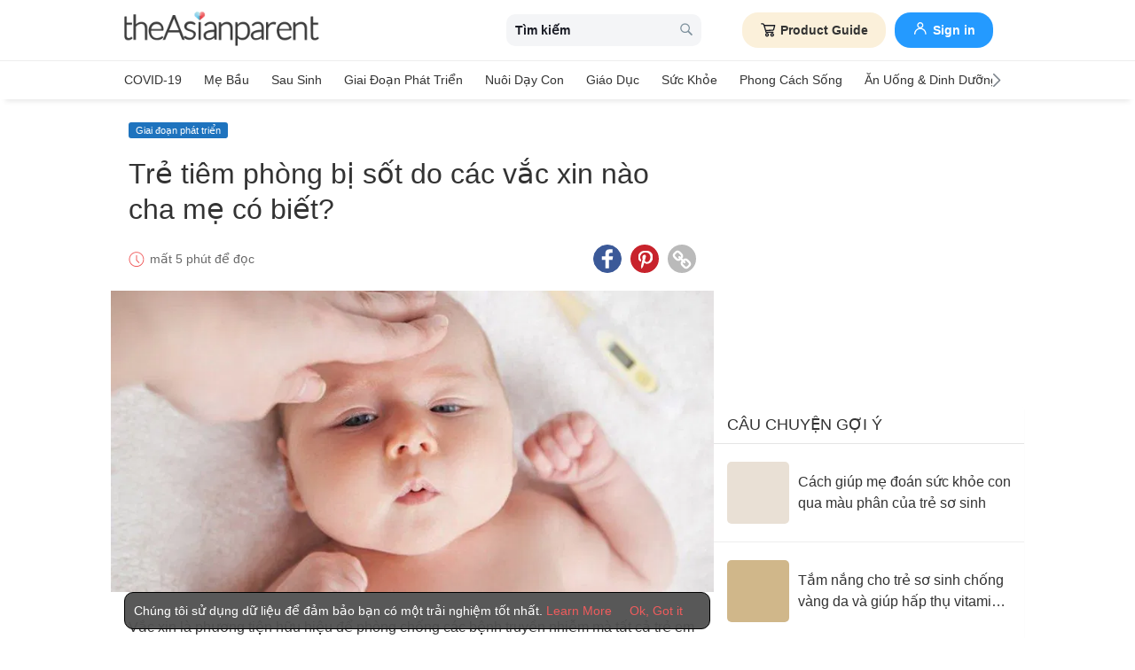

--- FILE ---
content_type: image/svg+xml
request_url: https://static.cdntap.com/tap-assets/tap-sprites/sprite-viewport-a650e849.svg
body_size: 13435
content:
<?xml version="1.0" encoding="UTF-8"?><svg width="184" height="163" viewBox="0 0 184 163" xmlns="http://www.w3.org/2000/svg" xmlns:xlink="http://www.w3.org/1999/xlink"><svg width="32" height="32" viewBox="-1 -1 29 34" id="article-nav-icon" x="32" y="52" xmlns="http://www.w3.org/2000/svg"><defs><filter color-interpolation-filters="auto" id="aaa"><feColorMatrix in="SourceGraphic" values="0 0 0 0 0.533333 0 0 0 0 0.533333 0 0 0 0 0.533333 0 0 0 1.000000 0"/></filter></defs><g transform="translate(-441 -60)" filter="url(#aaa)" fill="none" fill-rule="evenodd" stroke-linecap="round" stroke-linejoin="round"><g stroke="#494E5F" stroke-width="2"><path d="M448.108 64.29H442v26.325h24.68V64.291h-6.191M448.581 74.985h11.517M448.581 81.566h11.517"/><path d="M448.581 61v6.581h11.517V61z"/></g></g></svg><svg width="32" height="32" viewBox="-1 -1 29 34" id="article-nav-icon-color" x="64" y="52" xmlns="http://www.w3.org/2000/svg"><defs><filter color-interpolation-filters="auto" id="aba"><feColorMatrix in="SourceGraphic" values="0 0 0 0 0.941176 0 0 0 0 0.360784 0 0 0 0 0.364706 0 0 0 1.000000 0"/></filter></defs><g transform="translate(-610 -60)" filter="url(#aba)" fill="none" fill-rule="evenodd" stroke-linecap="round" stroke-linejoin="round"><g stroke="#494E5F" stroke-width="2"><path d="M617.108 64.29H611v26.325h24.68V64.291h-6.191M617.581 74.985h11.517M617.581 81.566h11.517"/><path d="M617.581 61v6.581h11.517V61z"/></g></g></svg><svg width="52" height="52" viewBox="-1 -1 52 52" id="baby-nav-icon" xmlns="http://www.w3.org/2000/svg"><g fill-rule="nonzero" fill="none"><path d="M25 0c13.807 0 25 11.193 25 25S38.807 50 25 50 0 38.807 0 25 11.193 0 25 0" fill="#EF5374"/><path d="M7.843 22.853c-.337.043-.63-.378-.63-.883-.042-.505.209-.967.504-.967.336-.041.631.379.673.884 0 .504-.211.966-.547.966" fill="#FDD297"/><path d="M7.763 21.21c-.007 0-.013 0-.02.002-.058.001-.1.026-.14.07-.109.118-.207.37-.182.671.002.267.09.506.227.627.057.05.114.071.169.065l.026-.001c.18 0 .337-.355.337-.758-.022-.25-.13-.5-.274-.616a.231.231 0 00-.143-.06m.035 1.857a.65.65 0 01-.429-.172c-.226-.2-.367-.555-.367-.925-.032-.364.08-.743.29-.973a.573.573 0 01.425-.204.602.602 0 01.453.15c.237.193.397.538.429.926.001.693-.31 1.184-.743 1.195a.955.955 0 01-.058.003" fill="#333"/><path d="M9.946 21.213c-.422.042-.757-.463-.799-1.135-.043-.63.252-1.178.63-1.22.421-.042.757.464.8 1.136.083.673-.21 1.22-.631 1.22" fill="#FDD297"/><path d="M9.825 19.066a.21.21 0 00-.027.001c-.237.027-.477.459-.442.997.023.374.15.702.333.856a.306.306 0 00.235.084h.022c.084 0 .163-.041.233-.121.16-.18.232-.512.19-.863-.026-.386-.153-.713-.334-.868a.324.324 0 00-.21-.086m.072 2.36a.736.736 0 01-.481-.186c-.274-.232-.448-.651-.48-1.149-.049-.74.318-1.386.818-1.441.2-.02.39.044.552.182.274.232.45.65.48 1.15.059.46-.05.907-.291 1.18a.727.727 0 01-.539.261l-.06.003" fill="#333"/><path d="M12.637 19.237c-.547-.042-.967-.757-.884-1.64.043-.884.548-1.556 1.094-1.556.547.043.967.757.882 1.64-.041.884-.546 1.556-1.092 1.556" fill="#FDD297"/><path d="M12.831 16.251c-.38 0-.828.545-.868 1.356-.045.479.066.92.295 1.192.08.095.211.21.386.228.394-.008.837-.55.877-1.356.045-.477-.066-.92-.294-1.191-.081-.098-.217-.216-.396-.229m-.194 3.197l-.016-.002c-.258-.02-.494-.15-.685-.376-.3-.357-.446-.914-.392-1.493.047-.975.62-1.746 1.303-1.746.274.02.51.151.702.377.299.357.445.915.39 1.493-.046.975-.618 1.747-1.302 1.747" fill="#333"/><path d="M16.464 18.018c-.673-.042-1.178-.925-1.093-2.018.042-1.094.671-1.935 1.345-1.893.673.042 1.178.925 1.093 2.019-.083 1.05-.673 1.892-1.345 1.892" fill="#FDD297"/><path d="M16.667 14.316c-.21 0-.387.118-.5.219-.339.306-.564.871-.587 1.471-.047.62.1 1.186.396 1.525.102.117.27.26.494.277.55-.006 1.056-.766 1.13-1.7.047-.609-.102-1.175-.397-1.515-.102-.119-.273-.262-.5-.277h-.036m-.203 3.912h-.013c-.296-.02-.57-.164-.792-.42-.368-.423-.554-1.105-.499-1.825.027-.713.299-1.374.725-1.76.257-.23.553-.343.844-.326.295.019.57.164.792.42.366.423.553 1.105.497 1.824-.092 1.171-.776 2.087-1.554 2.087" fill="#333"/><path d="M22.94 16.588c-.253 1.556-1.22 2.691-2.188 2.523-.966-.169-1.556-1.514-1.303-3.07.252-1.556 1.22-2.691 2.187-2.524.966.17 1.556 1.558 1.303 3.07" fill="#FDD297"/><path d="M21.447 13.712c-.22 0-.447.08-.664.235-.545.388-.976 1.203-1.126 2.128-.23 1.41.279 2.68 1.131 2.829.267.046.549-.03.817-.222.545-.388.977-1.203 1.127-2.128.231-1.387-.288-2.681-1.132-2.829a.955.955 0 00-.153-.013m-.503 5.626c-.076 0-.152-.007-.227-.02-1.098-.19-1.745-1.644-1.475-3.31.17-1.048.655-1.946 1.297-2.404.362-.257.753-.359 1.133-.293 1.086.19 1.747 1.675 1.475 3.312-.17 1.046-.655 1.945-1.298 2.402-.29.207-.599.313-.905.313" fill="#333"/><path d="M42.157 17.387c.336.042.63-.379.63-.883.042-.505-.21-.967-.505-.967-.335-.043-.63.378-.672.883 0 .504.21.967.547.967" fill="#FDD297"/><path d="M42.25 15.745a.23.23 0 00-.156.058c-.145.117-.252.366-.273.635 0 .385.157.739.337.739l.024.001c.055.006.114-.015.17-.065.136-.12.225-.36.225-.609.027-.318-.07-.571-.179-.688-.04-.044-.082-.069-.116-.069-.01-.002-.02-.002-.033-.002m-.046 1.855c-.02 0-.04 0-.06-.003-.43-.01-.743-.502-.743-1.177.032-.405.193-.751.428-.943a.628.628 0 01.482-.149c.12.001.274.07.398.202.21.23.32.61.289.991.001.352-.14.707-.367.907a.645.645 0 01-.427.172" fill="#333"/><path d="M40.054 15.747c.422.042.757-.463.799-1.136.043-.63-.252-1.177-.63-1.22-.421-.042-.757.463-.799 1.137-.085.63.209 1.176.63 1.219" fill="#FDD297"/><path d="M40.174 13.6a.321.321 0 00-.208.085c-.181.155-.31.482-.333.856-.044.333.022.64.175.832a.401.401 0 00.267.164c.08.011.16-.02.236-.084.182-.154.31-.481.333-.855.036-.538-.205-.971-.445-.998h-.025m-.072 2.359a.803.803 0 01-.624-.325c-.222-.281-.32-.705-.264-1.135.031-.483.205-.901.48-1.134a.732.732 0 01.55-.183c.501.056.868.703.82 1.443-.032.498-.207.916-.48 1.15a.738.738 0 01-.482.184" fill="#333"/><path d="M37.363 13.728c.546-.041.967-.757.883-1.64-.041-.882-.546-1.556-1.094-1.556-.546.043-.967.757-.882 1.64.042.925.546 1.598 1.093 1.556" fill="#FDD297"/><path d="M37.154 10.743c-.165.013-.3.13-.38.228-.23.272-.34.713-.294 1.181.022.522.2.97.471 1.211a.56.56 0 00.397.156c.178-.014.314-.132.395-.229.228-.272.338-.714.294-1.182-.04-.82-.488-1.365-.883-1.365m.16 3.197a.965.965 0 01-.64-.262c-.356-.314-.586-.875-.614-1.496-.055-.568.091-1.125.391-1.482.19-.227.429-.357.686-.377.7 0 1.273.77 1.319 1.755.055.568-.09 1.127-.39 1.483-.193.227-.43.357-.687.377a.58.58 0 01-.065.002" fill="#333"/><path d="M33.537 12.509c.671-.042 1.176-.925 1.093-2.018-.042-1.094-.673-1.935-1.346-1.893-.672.042-1.177.925-1.094 2.019.085 1.093.674 1.935 1.347 1.892" fill="#FDD297"/><path d="M33.332 8.807h-.034c-.229.015-.398.158-.502.277-.294.34-.442.906-.395 1.516.074.971.574 1.73 1.122 1.699.228-.015.398-.159.5-.276.296-.339.444-.906.397-1.517-.022-.608-.249-1.173-.588-1.479-.113-.102-.288-.22-.5-.22m.157 3.913c-.76 0-1.418-.9-1.508-2.087-.056-.721.132-1.403.498-1.825.223-.256.497-.401.791-.42.295-.02.586.094.844.326.428.386.698 1.047.726 1.768.054.712-.132 1.395-.498 1.817-.224.256-.497.402-.792.42l-.06.001" fill="#333"/><path d="M27.06 11.121c.253 1.556 1.22 2.692 2.187 2.523.967-.168 1.557-1.513 1.305-3.07-.253-1.555-1.22-2.69-2.187-2.523-.968.168-1.557 1.557-1.305 3.07" fill="#FDD297"/><path d="M28.553 8.246a.815.815 0 00-.153.013c-.845.146-1.363 1.441-1.132 2.828.15.925.581 1.74 1.127 2.129.269.19.548.268.816.221.854-.149 1.36-1.418 1.132-2.828-.15-.925-.582-1.742-1.127-2.13a1.144 1.144 0 00-.663-.233m.503 5.625c-.307 0-.616-.106-.906-.312-.642-.459-1.127-1.357-1.297-2.404-.273-1.637.388-3.121 1.476-3.31.379-.067.77.034 1.131.292.643.457 1.129 1.356 1.299 2.404.269 1.665-.379 3.12-1.476 3.31a1.319 1.319 0 01-.227.02" fill="#333"/><path d="M17.557 27.689c-1.388 1.43-1.64 3.744-.505 5.34.463.674 3.364 3.533 2.524 6.392-.422 1.431-1.43 2.104-2.692 2.356-4.248.882-4.71-2.482-4.752-3.953-.042-1.387-.253-2.734-.84-4.037-1.43-3.196-3.576-8.242-1.472-10.638 3.112-3.575 10.555-3.323 11.06-.464.461 2.44-2.104 3.785-3.323 5.004" fill="#FDD297"/><path d="M16.441 20.712c-2.298 0-4.937.82-6.463 2.574-2.09 2.381.338 7.807 1.505 10.414.537 1.19.81 2.498.86 4.117.03 1.066.277 2.503 1.278 3.294.752.593 1.834.748 3.22.46 1.346-.27 2.175-.993 2.532-2.209.688-2.337-1.297-4.745-2.146-5.773-.156-.19-.279-.34-.348-.44-1.183-1.665-.958-4.077.528-5.607v-.001c.271-.27.598-.542.946-.829 1.246-1.028 2.66-2.196 2.319-3.988-.138-.787-.89-1.406-2.115-1.746a8.02 8.02 0 00-2.116-.266m-.857 21.42c-.895 0-1.64-.23-2.223-.692-.894-.706-1.391-1.954-1.439-3.61-.048-1.563-.308-2.819-.823-3.956-1.295-2.895-3.704-8.282-1.438-10.865 2.138-2.455 6.34-3.176 9.009-2.436 1.39.386 2.248 1.123 2.416 2.075.386 2.033-1.195 3.34-2.465 4.39-.34.28-.66.545-.914.798-1.345 1.387-1.553 3.567-.484 5.072.067.097.182.235.329.413.89 1.08 2.976 3.608 2.225 6.16-.4 1.361-1.36 2.203-2.851 2.502a6.68 6.68 0 01-1.342.148" fill="#333"/><path d="M38.54 29.33c-.588 1.261-.798 2.65-.84 4.036-.043 1.472-.505 4.836-4.752 3.953-1.304-.253-2.27-.924-2.692-2.355-.84-2.86 2.019-5.76 2.524-6.392 1.176-1.599.925-3.91-.505-5.34-1.219-1.262-3.743-2.564-3.323-4.962.505-2.86 7.948-3.112 11.06.463 2.103 2.355-.042 7.4-1.472 10.596" fill="#FDD297"/><path d="M33.39 16.297c-.76 0-1.483.09-2.115.266-1.226.34-1.977.96-2.116 1.743-.303 1.732 1.061 2.875 2.265 3.883.368.308.716.601 1 .897 1.53 1.527 1.756 3.94.525 5.612-.056.069-.129.154-.22.26-.82.951-2.997 3.478-2.27 5.947.366 1.242 1.17 1.945 2.529 2.208 1.388.29 2.47.133 3.221-.46 1.003-.791 1.25-2.227 1.28-3.292.049-1.637.332-2.984.86-4.118 1.168-2.61 3.594-8.034 1.507-10.37-1.529-1.755-4.167-2.576-6.466-2.576m.859 21.378c-.416 0-.865-.05-1.343-.15-1.508-.292-2.442-1.11-2.851-2.501-.79-2.69 1.495-5.342 2.356-6.34.087-.1.157-.183.204-.242 1.103-1.498.896-3.677-.489-5.061a12.728 12.728 0 00-.973-.87c-1.226-1.028-2.752-2.308-2.407-4.278.168-.952 1.027-1.69 2.417-2.075 2.667-.741 6.869-.02 9.007 2.436 2.268 2.54-.143 7.926-1.438 10.821l-.001.004c-.505 1.08-.774 2.375-.82 3.954-.048 1.655-.547 2.904-1.44 3.61-.582.46-1.327.692-2.222.692" fill="#333"/></g></svg><svg width="27" height="27" viewBox="-6 -6 37 37" id="calendar-regular-md-icon" x="70" y="92" xmlns="http://www.w3.org/2000/svg"><defs><filter color-interpolation-filters="auto" id="ada"><feColorMatrix in="SourceGraphic" values="0 0 0 0 0.533333 0 0 0 0 0.533333 0 0 0 0 0.533333 0 0 0 1.000000 0"/></filter></defs><g transform="translate(-168 -64)" filter="url(#ada)" fill="none" fill-rule="evenodd"><path d="M189 66.667h-18.667c-.736 0-1.333.597-1.333 1.333v18.667c0 .736.597 1.333 1.333 1.333H189c.736 0 1.333-.597 1.333-1.333V68c0-.736-.597-1.333-1.333-1.333zM169 72h21.333M173 64v4m13.333-4v4" stroke="#F05C5D"/></g></svg><svg width="27" height="27" viewBox="-6 -6 37 37" id="calendar-regular-md-icon-color" x="97" y="92" xmlns="http://www.w3.org/2000/svg"><path d="M21 2.667H2.333C1.597 2.667 1 3.264 1 4v18.667C1 23.403 1.597 24 2.333 24H21c.736 0 1.333-.597 1.333-1.333V4c0-.736-.597-1.333-1.333-1.333zM1 8h21.333M5 0v4m13.333-4v4" stroke="#F05C5D" fill="none" fill-rule="evenodd"/></svg><svg width="11" height="17" viewBox="-1 -1 11 17" id="chevron-left-regular-md-icon" x="162" y="122" xmlns="http://www.w3.org/2000/svg"><defs><filter color-interpolation-filters="auto" id="afa"><feColorMatrix in="SourceGraphic" values="0 0 0 0 0.486275 0 0 0 0 0.513725 0 0 0 0 0.545098 0 0 0 1.000000 0"/></filter></defs><g transform="translate(-10 -68)" filter="url(#afa)" fill="none" fill-rule="evenodd"><path d="M10.22 76.036l6.744 6.744a.763.763 0 001.072 0 .752.752 0 000-1.07l-6.21-6.21 6.21-6.21a.752.752 0 000-1.07.763.763 0 00-1.072 0l-6.744 6.744a.763.763 0 000 1.072z" fill="#7F929E" fill-rule="nonzero"/></g></svg><svg width="11" height="17" viewBox="-1 -1 11 17" id="chevron-right-regular-md-icon" x="173" y="122" xmlns="http://www.w3.org/2000/svg"><defs><filter color-interpolation-filters="auto" id="aga"><feColorMatrix in="SourceGraphic" values="0 0 0 0 0.486275 0 0 0 0 0.513725 0 0 0 0 0.545098 0 0 0 1.000000 0"/></filter></defs><g transform="translate(-25 -68)" filter="url(#aga)" fill="none" fill-rule="evenodd"><path d="M33.04 74.958l-6.745-6.738a.763.763 0 00-1.07 0 .752.752 0 000 1.07l6.208 6.21-6.209 6.21a.752.752 0 000 1.07.763.763 0 001.071 0l6.745-6.75a.763.763 0 000-1.072z" fill="#7F929E" fill-rule="nonzero"/></g></svg><svg width="26" height="26" viewBox="-6 -6 37 37" id="clock-regular-md-icon" x="136" xmlns="http://www.w3.org/2000/svg"><g fill="#F05C5D" fill-rule="nonzero"><path d="M12 24C5.397 24 0 18.602 0 12 0 5.397 5.397 0 12 0c6.602 0 12 5.397 12 12 .052 6.602-5.345 12-12 12zm0-22.742c-5.921 0-10.69 4.82-10.69 10.69 0 5.868 4.82 10.69 10.69 10.69 5.869 0 10.69-4.822 10.69-10.69 0-5.87-4.769-10.69-10.69-10.69z"/><path d="M15.773 18.13l-4.454-4.453V5.554h1.414V13.1l4.035 4.035-.995.996"/></g></svg><svg width="20" height="20" viewBox="-1 -1 34 34" id="close-smd-icon" x="162" y="44" xmlns="http://www.w3.org/2000/svg"><path d="M18.329 16.022L31.48 2.928c.63-.625.63-1.636 0-2.26a1.62 1.62 0 00-2.279 0l-13.14 13.084L2.799.473a1.609 1.609 0 00-2.28 0 1.624 1.624 0 000 2.289L13.773 16.03.472 29.272a1.589 1.589 0 000 2.26 1.62 1.62 0 002.28 0l13.288-13.23 13.209 13.225c.629.63 1.65.63 2.28 0a1.624 1.624 0 000-2.289l-13.2-13.216z" fill="#000" fill-rule="nonzero"/></svg><svg width="17" height="17" viewBox="-1 -1 26 26" id="close-smd-icon-white" y="146" xmlns="http://www.w3.org/2000/svg"><path d="M13.747 12.017l9.863-9.821a1.19 1.19 0 000-1.695 1.215 1.215 0 00-1.71 0l-9.855 9.813L2.1.355a1.206 1.206 0 00-1.71 0 1.218 1.218 0 000 1.716l9.94 9.952-9.975 9.93a1.192 1.192 0 000 1.696 1.215 1.215 0 001.71 0l9.966-9.923 9.907 9.919a1.206 1.206 0 001.71 0 1.218 1.218 0 000-1.716l-9.9-9.912z" fill="#FFF" fill-rule="nonzero"/></svg><svg width="18" height="18" viewBox="-1 -1 18 18" id="edit-icon" x="162" y="104" xmlns="http://www.w3.org/2000/svg"><g fill="#FFF" fill-rule="nonzero"><path d="M14.767 10.04a.4.4 0 00-.398.401v3.556a1.2 1.2 0 01-1.196 1.202H1.993a1.2 1.2 0 01-1.196-1.202V3.561a1.2 1.2 0 011.195-1.202H5.53a.4.4 0 00.399-.4.4.4 0 00-.399-.4H1.992A2 2 0 000 3.56v10.437A2 2 0 001.992 16h11.181a2 2 0 001.993-2.002V10.44a.4.4 0 00-.399-.4z"/><path d="M15.008.528a1.787 1.787 0 00-2.536 0l-7.11 7.145a.4.4 0 00-.101.176l-.935 3.392a.397.397 0 00.49.493l3.375-.94a.398.398 0 00.176-.102l7.109-7.145c.699-.705.699-1.845 0-2.55l-.468-.47zM6.231 7.933l5.818-5.848 1.877 1.886L8.107 9.82 6.231 7.933zm-.375.756l1.5 1.507-2.074.578.574-2.085zm9.056-5.709l-.422.425-1.877-1.886.423-.425a.993.993 0 011.408 0l.468.47a1.006 1.006 0 010 1.416z"/></g></svg><svg width="22" height="22" viewBox="-1 -1 34 28" id="envolope-icon" y="124" xmlns="http://www.w3.org/2000/svg"><defs><filter color-interpolation-filters="auto" id="ala"><feColorMatrix in="SourceGraphic" values="0 0 0 0 0.901961 0 0 0 0 0.580392 0 0 0 0 0.745098 0 0 0 1.000000 0"/></filter></defs><g transform="translate(-573 -12)" filter="url(#ala)" fill="none" fill-rule="evenodd"><g fill="#000" fill-rule="nonzero"><path d="M576.071 19.75c.405.286 1.625 1.134 3.661 2.545a895.515 895.515 0 014.679 3.258c.119.084.372.265.758.545.387.28.709.506.965.679.256.172.565.366.928.58.363.214.706.375 1.027.482.322.107.62.16.893.16h.036c.274 0 .571-.053.893-.16a5.393 5.393 0 001.027-.482c.363-.215.672-.408.928-.58.256-.173.577-.4.964-.679.387-.28.64-.461.76-.545 1.094-.762 3.88-2.696 8.356-5.803a8.483 8.483 0 002.179-2.197c.583-.857.875-1.755.875-2.696 0-.786-.283-1.458-.848-2.018-.566-.56-1.236-.839-2.01-.839h-26.285c-.917 0-1.622.31-2.116.928-.494.62-.741 1.393-.741 2.322 0 .75.327 1.563.982 2.437.655.875 1.351 1.563 2.09 2.063z"/><path d="M603.214 21.66c-3.904 2.643-6.869 4.697-8.893 6.161-.678.5-1.229.89-1.651 1.17-.423.28-.985.565-1.688.857-.702.292-1.357.437-1.964.437h-.036c-.607 0-1.262-.145-1.964-.437-.702-.292-1.265-.577-1.688-.857a42.29 42.29 0 01-1.651-1.17c-1.608-1.178-4.566-3.232-8.875-6.16A9.459 9.459 0 01573 20.106v14.178c0 .786.28 1.459.84 2.018.559.56 1.231.84 2.017.84h26.286a2.75 2.75 0 002.018-.84c.56-.56.839-1.232.839-2.018V20.107a9.847 9.847 0 01-1.786 1.553z"/></g></g></svg><svg width="24" height="22" viewBox="-1 -1 24 17" id="eye-icon" x="136" y="78" xmlns="http://www.w3.org/2000/svg"><path d="M20.43 7.216c-1.243-1.931-2.802-3.376-4.677-4.333.5.85.75 1.772.75 2.762 0 1.514-.539 2.81-1.615 3.886-1.077 1.076-2.372 1.614-3.886 1.614-1.514 0-2.81-.538-3.885-1.614C6.04 8.454 5.502 7.159 5.502 5.645c0-.99.25-1.911.749-2.762-1.874.957-3.433 2.402-4.677 4.333 1.088 1.678 2.453 3.014 4.094 4.009a10.107 10.107 0 005.334 1.491c1.915 0 3.693-.497 5.334-1.491 1.641-.995 3.006-2.33 4.095-4.009zm-8.839-4.714a.568.568 0 00-.171-.417.568.568 0 00-.418-.172c-1.023 0-1.9.366-2.633 1.099-.733.732-1.099 1.61-1.099 2.633 0 .164.057.303.172.417a.568.568 0 00.417.172.568.568 0 00.418-.172.568.568 0 00.172-.417c0-.704.25-1.305.748-1.805.5-.499 1.101-.749 1.805-.749a.568.568 0 00.418-.171.568.568 0 00.171-.418zm10.411 4.714a1.7 1.7 0 01-.245.848c-1.146 1.882-2.687 3.39-4.623 4.524-1.935 1.133-3.98 1.7-6.132 1.7-2.152 0-4.196-.569-6.132-1.707C2.934 11.444 1.394 9.938.248 8.064a1.7 1.7 0 01-.246-.848c0-.278.082-.56.246-.847C1.394 4.495 2.934 2.99 4.87 1.851 6.806.714 8.85.145 11.002.145c2.153 0 4.197.569 6.132 1.706 1.936 1.138 3.477 2.644 4.623 4.518a1.7 1.7 0 01.245.847z" fill="#8E8E8E" fill-rule="nonzero"/></svg><svg width="14" height="30" viewBox="-1 -1 21 34" id="facebook-icon" x="32" y="92" xmlns="http://www.w3.org/2000/svg"><path d="M12 32V18h6l1-6h-7V9c0-2 1.002-3 3-3h3V0h-5C8 0 6 3 6 8v4H0v6h6v14h6z" fill="#FFF" fill-rule="nonzero"/></svg><svg width="22" height="22" viewBox="-1 -1 34 34" id="facebook-messenge-icon" x="22" y="124" xmlns="http://www.w3.org/2000/svg"><g fill="#FFF" fill-rule="nonzero"><path d="M16 2.08c7.68 0 13.92 5.683 13.92 12.669 0 6.985-6.24 12.672-13.92 12.672-1.264 0-2.522-.157-3.747-.467l-.762-.192-.697.358-2.88 1.482V25.1l-.82-.64c-3.19-2.403-5.014-5.949-5.014-9.712C2.08 7.763 8.32 2.08 16 2.08M16 0C7.165 0 0 6.605 0 14.749c0 4.582 2.266 8.675 5.82 11.382V32l5.92-3.034a17.28 17.28 0 004.26.535c8.835 0 16-6.605 16-14.749S24.835 0 16 0z"/><path d="M6.14 19.22l8.186-8.782 4.157 4.186 7.376-4.032-8.217 8.97-4.032-4.407z"/></g></svg><svg width="32" height="32" viewBox="-1 -1 38 33" id="feed-nav-icon-grey" x="104" xmlns="http://www.w3.org/2000/svg"><defs><filter color-interpolation-filters="auto" id="apa"><feColorMatrix in="SourceGraphic" values="0 0 0 0 0.533333 0 0 0 0 0.533333 0 0 0 0 0.533333 0 0 0 1.000000 0"/></filter></defs><g transform="translate(-396 -60)" filter="url(#apa)" fill="none" fill-rule="evenodd"><path d="M427.6 79.356a.791.791 0 01-.517-.193l-4.398-3.798h-3.607v-4.143a.791.791 0 00-.791-.79h-7.885v-7.433c.001-.436.355-.79.792-.79h18.041a.791.791 0 01.796.79V74.57a.791.791 0 01-.79.791h-.845v3.213a.791.791 0 01-.796.782z" stroke="#7C838B" stroke-width="1.5" stroke-linejoin="round"/><path d="M409.043 61.045H432V73.63h-22.957z" fill="#7C838B" fill-rule="nonzero"/><path d="M409.043 63.881H432v12.585h-22.957z" fill="#7C838B" fill-rule="nonzero"/><text transform="translate(405.175 60)" fill="#7C838B" fill-rule="nonzero" font-family="Helvetica" font-size="13"><tspan x="0" y="18.213">?</tspan></text><path d="M418.287 70.433c.437 0 .791.354.791.791v14.038a.791.791 0 01-.791.791h-13.343l-4.172 3.75a.791.791 0 01-.413.193l-.115.008a.791.791 0 01-.791-.791h0v-3.161h-1.662a.791.791 0 01-.791-.786V71.227c0-.437.354-.79.791-.79l20.496-.004z" stroke="#7C838B" stroke-width="1.5" stroke-linejoin="round"/></g></svg><svg width="22" height="22" viewBox="-1 -1 34 33" id="line-icon" x="44" y="124" xmlns="http://www.w3.org/2000/svg"><path d="M25.82 12.388a.842.842 0 010 1.681h-2.34v1.5h2.34a.84.84 0 110 1.679h-3.181a.841.841 0 01-.836-.839v-6.361c0-.46.376-.84.84-.84h3.181a.84.84 0 01-.004 1.68h-2.34v1.5h2.34zm-5.14 4.021a.84.84 0 01-.841.836.824.824 0 01-.68-.333L15.9 12.489v3.92a.84.84 0 01-.841.839.84.84 0 01-.835-.839v-6.361a.836.836 0 01.832-.837c.26 0 .5.138.66.338L19 13.99v-3.941c0-.46.376-.84.84-.84.46 0 .84.38.84.84v6.361zm-7.655 0a.842.842 0 01-.841.839.841.841 0 01-.836-.839v-6.361c0-.46.376-.84.84-.84.461 0 .837.38.837.84v6.361zm-3.288.839H6.556c-.46 0-.84-.38-.84-.839v-6.361c0-.46.38-.84.84-.84.464 0 .84.38.84.84v5.521h2.341a.84.84 0 010 1.679M32 12.989C32 5.828 24.82 0 16 0S0 5.828 0 12.99c0 6.414 5.693 11.789 13.38 12.81.521.11 1.23.344 1.41.787.16.401.106 1.021.051 1.44l-.218 1.36c-.06.401-.32 1.581 1.398.86 1.722-.719 9.222-5.438 12.582-9.3C30.9 18.428 32 15.848 32 12.989" fill="#FFF" fill-rule="nonzero"/></svg><svg width="22" height="22" viewBox="-1 -1 34 34" id="link-icon" x="66" y="124" xmlns="http://www.w3.org/2000/svg"><path d="M28.235 23.53c0-.523-.183-.968-.549-1.334l-4.078-4.078a1.815 1.815 0 00-1.333-.55c-.55 0-1.02.21-1.412.628.039.04.163.16.372.363.21.202.35.343.422.421.072.079.17.203.294.373.124.17.21.337.255.5.046.163.069.343.069.54 0 .522-.183.966-.55 1.332-.366.367-.81.55-1.333.55-.196 0-.376-.023-.54-.07a1.577 1.577 0 01-.5-.254 4.669 4.669 0 01-.372-.294 12.127 12.127 0 01-.421-.422l-.363-.372c-.431.405-.647.882-.647 1.431 0 .523.183.967.549 1.333l4.04 4.06c.352.352.797.529 1.333.529.522 0 .967-.17 1.333-.51l2.882-2.863c.366-.366.55-.804.55-1.314zM14.451 9.705c0-.523-.183-.967-.549-1.333l-4.04-4.06a1.815 1.815 0 00-1.333-.548c-.51 0-.954.176-1.333.53L4.314 7.156a1.793 1.793 0 00-.55 1.314c0 .522.184.967.55 1.333l4.078 4.078c.353.353.798.53 1.333.53.55 0 1.02-.203 1.412-.608-.039-.04-.163-.16-.372-.363-.21-.202-.35-.343-.422-.421a4.669 4.669 0 01-.294-.373 1.577 1.577 0 01-.255-.5 1.996 1.996 0 01-.069-.54c0-.522.183-.966.55-1.332.366-.367.81-.55 1.333-.55.196 0 .376.023.54.07.162.045.33.13.5.254.169.124.293.222.372.294.078.072.219.213.421.422l.363.372c.431-.405.647-.882.647-1.431zM32 23.529c0 1.569-.556 2.896-1.667 3.98l-2.882 2.864C26.366 31.458 25.039 32 23.471 32c-1.582 0-2.915-.556-4-1.667l-4.04-4.058c-1.085-1.085-1.627-2.412-1.627-3.98 0-1.609.575-2.975 1.725-4.099l-1.725-1.725c-1.124 1.15-2.484 1.725-4.079 1.725-1.568 0-2.901-.549-4-1.647l-4.078-4.078C.55 11.373 0 10.039 0 8.47c0-1.569.556-2.896 1.667-3.98l2.882-2.864C5.634.542 6.961 0 8.529 0c1.582 0 2.915.556 4 1.667l4.04 4.058c1.085 1.085 1.627 2.412 1.627 3.98 0 1.609-.575 2.975-1.725 4.099l1.725 1.725c1.124-1.15 2.484-1.725 4.079-1.725 1.568 0 2.901.549 4 1.647l4.078 4.078c1.098 1.098 1.647 2.432 1.647 4z" fill="#FFF" fill-rule="nonzero"/></svg><svg width="20" height="20" viewBox="-1 -1 35 34" id="linkedin-icon" x="162" y="64" xmlns="http://www.w3.org/2000/svg"><g fill="#FFF" fill-rule="nonzero"><path d="M.519 10.625h6.647V32H.519V10.625zM3.855 0A3.86 3.86 0 017.71 3.855 3.86 3.86 0 013.855 7.71 3.852 3.852 0 010 3.855 3.852 3.852 0 013.855 0M11.342 10.625h6.363v2.929h.087c.89-1.68 3.051-3.447 6.288-3.447 6.722 0 7.97 4.423 7.97 10.18V32h-6.635V21.61c0-2.484-.037-5.672-3.447-5.672-3.46 0-3.979 2.706-3.979 5.486V32h-6.635V10.625h-.012z"/></g></svg><svg width="28" height="28" viewBox="-1 -1 25 28" id="menu" x="104" y="64" xmlns="http://www.w3.org/2000/svg"><defs><path id="ata" d="M0 0h21.667v19.466H0z"/></defs><g fill="none" fill-rule="evenodd"><g><mask id="atb" fill="#fff"><use xlink:href="#ata"/></mask><path d="M20.278 2.92H1.388C.623 2.92 0 2.266 0 1.46 0 .653.622 0 1.389 0h18.889c.767 0 1.389.653 1.389 1.46 0 .806-.622 1.46-1.39 1.46M12.41 11.68H1.378C.617 11.68 0 11.026 0 10.22c0-.807.617-1.46 1.379-1.46h11.03c.762 0 1.379.653 1.379 1.46 0 .806-.617 1.46-1.379 1.46M20.299 11.68H18.11c-.755 0-1.368-.654-1.368-1.46 0-.807.613-1.46 1.368-1.46H20.3c.755 0 1.368.653 1.368 1.46 0 .806-.613 1.46-1.368 1.46" fill="#000" mask="url(#atb)"/></g><text font-family="arial" font-size="8" font-weight="500" fill="#000"><tspan x="0" y="22.542">MENU</tspan></text></g></svg><svg width="24" height="29" viewBox="-1 -1 24 29" id="menu-thai" x="46" y="92" xmlns="http://www.w3.org/2000/svg"><g fill="#000" fill-rule="evenodd"><rect width="22" height="3" rx="1.5"/><rect y="9" width="14" height="3" rx="1.5"/><rect x="17" y="9" width="5" height="3" rx="1.5"/><text font-family="Thonburi" font-size="10" letter-spacing="3.3"><tspan x="0" y="24">เมนู</tspan></text></g></svg><svg width="32" height="40" viewBox="-11 -11 47 57" id="microphone-icon" y="52" xmlns="http://www.w3.org/2000/svg"><g fill="#000" fill-rule="nonzero"><path d="M11.883 24.68h.844c4.07 0 7.382-3.312 7.382-7.383V7.453C20.11 3.343 16.797 0 12.727 0h-.844C7.816 0 4.507 3.336 4.5 7.44v9.857c0 4.07 3.312 7.383 7.383 7.383zm0-22.57h.844c2.696 0 4.925 2.061 5.235 4.71h-1.72a1.055 1.055 0 000 2.11H18v2.39h-2.883a1.055 1.055 0 000 2.11H18v2.39h-1.758a1.055 1.055 0 000 2.11h1.719a5.28 5.28 0 01-5.234 4.64h-.844a5.28 5.28 0 01-5.234-4.64h1.718a1.055 1.055 0 000-2.11H6.61v-2.39h2.883a1.055 1.055 0 000-2.11H6.61V8.93h1.758a1.055 1.055 0 000-2.11h-1.72c.31-2.649 2.54-4.71 5.236-4.71z"/><path d="M24.61 16.875a1.055 1.055 0 00-2.11 0c0 5.622-4.574 10.195-10.195 10.195-5.622 0-10.196-4.573-10.196-10.195a1.055 1.055 0 00-2.109 0c0 6.43 4.957 11.722 11.25 12.259v4.757H5.555a1.055 1.055 0 000 2.109h13.5a1.055 1.055 0 000-2.11h-5.696v-4.756c6.293-.537 11.25-5.83 11.25-12.259z"/></g></svg><svg width="22" height="22" viewBox="-1 -1 28 34" id="pinterest-icon" x="88" y="124" xmlns="http://www.w3.org/2000/svg"><defs><filter color-interpolation-filters="auto" id="awa"><feColorMatrix in="SourceGraphic" values="0 0 0 0 1.000000 0 0 0 0 1.000000 0 0 0 0 1.000000 0 0 0 1.000000 0"/></filter></defs><g transform="translate(-490 -10)" filter="url(#awa)" fill="none" fill-rule="evenodd"><path d="M503.435 10C494.663 10.001 490 15.621 490 21.75c0 2.84 1.588 6.386 4.13 7.51.726.327.63-.072 1.254-2.458a.567.567 0 00-.136-.556c-3.635-4.204-.71-12.847 7.668-12.847 12.124 0 9.859 16.776 2.11 16.776-1.998 0-3.486-1.568-3.015-3.508.57-2.31 1.688-4.795 1.688-6.46 0-4.198-6.254-3.575-6.254 1.987 0 1.718.608 2.878.608 2.878s-2.012 8.128-2.385 9.647c-.632 2.57.085 6.732.148 7.09.039.198.26.26.384.098.199-.26 2.63-3.73 3.312-6.237.248-.914 1.265-4.62 1.265-4.62.671 1.21 2.605 2.224 4.665 2.224 6.128 0 10.557-5.387 10.557-12.071C515.978 14.795 510.494 10 503.435 10z" fill="#000" fill-rule="nonzero"/></g></svg><svg width="32" height="32" viewBox="-1 -1 39 39" id="poll-nav-icon-grey" x="104" y="32" xmlns="http://www.w3.org/2000/svg"><defs><filter color-interpolation-filters="auto" id="axa"><feColorMatrix in="SourceGraphic" values="0 0 0 0 0.533333 0 0 0 0 0.533333 0 0 0 0 0.533333 0 0 0 1.000000 0"/></filter></defs><g transform="translate(-351 -57)" filter="url(#axa)" fill="none" fill-rule="evenodd"><g transform="translate(352 58)" stroke="#7C838B" stroke-width="1.5"><rect y="10.5" width="7.875" height="24.5" rx="1"/><rect x="13.563" width="7.875" height="35" rx="1"/><rect x="27.125" y="6.998" width="7.875" height="28" rx="1"/></g></g></svg><svg width="52" height="52" viewBox="-1 -1 52 52" id="pregnancy-nav-icon" x="52" xmlns="http://www.w3.org/2000/svg"><g fill-rule="nonzero" fill="none"><path d="M25 0c13.807 0 25 11.193 25 25S38.807 50 25 50 0 38.807 0 25 11.193 0 25 0" fill="#EF5374"/><path d="M19.754 11.443l-2.36 10.845 3.809.125 1.241-3.892c.042-.083.124-.165.208-.165l1.117-.084c3.187-.537 1.45-8.32 1.45-8.32l-5.465 1.49z" fill="#FDD297"/><path d="M17.766 21.999l3.229.124 1.16-3.685c.083-.207.248-.373.454-.373l1.118-.082c.414-.083.745-.29.994-.703 1.16-1.698.497-5.797.249-6.955l-5.01 1.325-2.194 10.349zm3.643.745l-4.43-.165 2.485-11.385 6.002-1.614.084.29c.04.206 1.2 5.547-.29 7.74-.373.539-.828.87-1.408.953h-.042l-1.076.082-1.325 4.099z" fill="#333"/><path d="M18.43 44.353c-.166 0-.332-.123-.332-.29-.249-6.706-1.532-14.944-1.532-17.551 0-7.535.662-6.997 4.057-6.997 1.076 0 1.738.124 1.738.124 4.844 2.525 6.044 4.016 6.252 6.292.248 2.608 8.32 2.36 8.32 10.35 0 5.216-2.028 7.493-2.524 7.949a.59.59 0 01-.249.082H18.43v.041z" fill="#8AEBDB"/><path d="M19.505 19.804c-.827 0-1.407.042-1.78.415-.621.621-.827 2.194-.827 6.293 0 1.116.248 3.394.537 6.002.373 3.436.828 7.742.994 11.508h15.813c.414-.374 2.443-2.608 2.443-7.741 0-4.968-3.229-6.666-5.63-7.866-1.49-.745-2.65-1.325-2.732-2.442-.207-2.028-1.16-3.478-6.044-6.045-.166-.04-.745-.124-1.614-.124H19.505M34.16 44.642H18.429a.669.669 0 01-.662-.58c-.167-3.766-.621-8.029-.994-11.466-.29-2.774-.538-4.926-.538-6.084 0-4.39.249-5.962.993-6.708.621-.62 1.49-.58 2.733-.58h.62c1.118 0 1.74.126 1.78.126h.083c4.679 2.441 6.168 3.973 6.417 6.54.082.786 1.076 1.325 2.4 1.987 2.526 1.283 5.962 3.063 5.962 8.404 0 5.257-1.987 7.575-2.607 8.154-.125.166-.29.207-.456.207" fill="#333"/><path d="M26.832 33.507c.25-.29 1.201-1.366 2.856-1.366 1.74 0 2.899 1.49 2.899 3.187 0 1.987-1.614 4.348-5.755 6.376h-.124c-4.18-2.028-5.795-4.39-5.795-6.376 0-1.738 1.2-3.187 2.898-3.187 1.656 0 2.607 1.076 2.856 1.366h.165" fill="#D65A49"/><path d="M25.59 7.593a.228.228 0 00-.123-.207c-.663-.331-3.685-1.698-6.17-1.698-2.648 0-3.85.91-4.428 2.277-.869 1.987-.249 5.837-1.574 10.887-1.323 5.051 3.27 8.031 3.27 8.031-.04-1.697 2.485-8.362 2.485-8.362 5.672-1.903 6.458-9.728 6.54-10.928" fill="#9C5D35"/><path d="M19.298 5.978c-2.856 0-3.725 1.118-4.14 2.11-.372.87-.455 2.154-.537 3.769-.125 1.904-.25 4.304-.994 7.078-1.035 3.85 1.614 6.5 2.691 7.37.33-2.278 2.36-7.66 2.442-7.908l.042-.124.123-.041c5.424-1.822 6.21-9.48 6.293-10.598-.621-.331-3.56-1.656-5.92-1.656zm-2.401 21.486l-.497-.331c-.041-.043-1.2-.788-2.194-2.195-1.325-1.864-1.738-4.016-1.2-6.168.704-2.69.87-5.05.952-6.955.125-1.697.165-3.022.621-3.974.745-1.698 2.236-2.483 4.72-2.483 2.482 0 5.422 1.324 6.292 1.696.206.083.33.29.29.497-.042.621-.25 2.898-1.2 5.258-1.16 3.021-2.982 5.008-5.383 5.879-.33.952-2.443 6.622-2.401 8.113v.663z" fill="#333"/></g></svg><svg width="20" height="20" viewBox="-1 -1 22 19" id="read-more-icon" x="162" y="84" xmlns="http://www.w3.org/2000/svg"><defs><filter color-interpolation-filters="auto" id="aza"><feColorMatrix in="SourceGraphic" values="0 0 0 0 1.000000 0 0 0 0 1.000000 0 0 0 0 1.000000 0 0 0 1.000000 0"/></filter></defs><g transform="translate(-70 -67)" filter="url(#aza)" fill="none" fill-rule="evenodd"><path d="M71 76.07h15.586l-5.364 5.365a1 1 0 101.414 1.414l7.071-7.071a1.01 1.01 0 00.125-.152c.016-.026.028-.053.043-.08.016-.03.035-.06.048-.092.015-.034.023-.07.033-.104.008-.028.019-.054.024-.083a1 1 0 00.02-.196v-.002c0-.065-.007-.13-.02-.194-.006-.03-.017-.058-.026-.087-.01-.033-.017-.067-.03-.1-.015-.034-.035-.066-.053-.098-.013-.025-.024-.05-.04-.073a.985.985 0 00-.125-.154l-7.07-7.07a1 1 0 00-1.414 1.414l5.364 5.364H71a1 1 0 000 2z" fill="#000" fill-rule="nonzero"/></g></svg><svg width="24" height="24" viewBox="-1 -1 34 34" id="search-regular-md-icon" x="136" y="100" xmlns="http://www.w3.org/2000/svg"><path d="M20.059 23.046a12.64 12.64 0 01-7.361 2.35C5.685 25.396 0 19.711 0 12.698 0 5.685 5.685 0 12.698 0c7.013 0 12.698 5.685 12.698 12.698 0 2.744-.87 5.284-2.35 7.36l8.343 8.344a2.082 2.082 0 010 2.952l-.035.035a2.09 2.09 0 01-2.952 0l-8.343-8.343zm-7.361-.638c5.363 0 9.71-4.347 9.71-9.71s-4.347-9.71-9.71-9.71-9.71 4.347-9.71 9.71 4.347 9.71 9.71 9.71z" fill="#7F929E" fill-rule="nonzero"/></svg><svg width="22" height="26" viewBox="-1 -1 34 30" id="share-icon" x="136" y="26" xmlns="http://www.w3.org/2000/svg"><defs><filter color-interpolation-filters="auto" id="bba"><feColorMatrix in="SourceGraphic" values="0 0 0 0 1.000000 0 0 0 0 1.000000 0 0 0 0 1.000000 0 0 0 1.000000 0"/></filter></defs><g transform="translate(-278 -11)" filter="url(#bba)" fill="none" fill-rule="evenodd"><path d="M279.068 38.732c-.11.016-.221.016-.33 0a1.067 1.067 0 01-.737-1.066v-1.067c.001-9.957 7.235-18.438 17.066-20.01v-4.522a1.067 1.067 0 011.707-.854l12.8 9.6a1.067 1.067 0 010 1.707l-12.8 9.6a1.067 1.067 0 01-1.707-.854v-4a19.903 19.903 0 00-12.874 7.914l-2.261 3.115a1.067 1.067 0 01-.864.437zM297.2 14.2v3.328a1.067 1.067 0 01-.95 1.066 18.133 18.133 0 00-16 15.573l.172-.224a22.058 22.058 0 0115.604-8.96c.3-.028.6.073.822.278.223.201.35.488.352.79v3.082l9.951-7.467-9.951-7.466z" fill="#000" fill-rule="nonzero"/></g></svg><svg width="26" height="26" viewBox="-1 -1 26 26" id="telegram-icon" x="136" y="52" xmlns="http://www.w3.org/2000/svg"><path d="M9.769 18.586c-.536 0-.445-.2-.63-.708l-1.577-5.151 12.137-7.148" fill="#a0a0a0"/><path d="M9.769 18.586a1.06 1.06 0 00.827-.414l2.207-2.146-2.753-1.66" fill="#fff"/><path d="M10.05 14.4l6.67 4.9c.761.417 1.31.2 1.5-.7l2.715-12.719c.278-1.107-.425-1.61-1.153-1.281L3.84 10.709c-1.088.434-1.082 1.037-.2 1.306l4.091 1.269 9.471-5.938c.447-.269.858-.125.521.172" fill="#fff"/><path fill="none" d="M0 0h24v24H0z"/></svg><svg width="32" height="32" viewBox="-1 -1 36 36" id="tools-nav-icon_1" y="92" xmlns="http://www.w3.org/2000/svg"><defs><filter color-interpolation-filters="auto" id="bda"><feColorMatrix in="SourceGraphic" values="0 0 0 0 0.533333 0 0 0 0 0.533333 0 0 0 0 0.533333 0 0 0 1.000000 0"/></filter></defs><g transform="translate(-310 -59)" filter="url(#bda)" fill="none" fill-rule="evenodd"><g transform="translate(311 60)" stroke="#7C838B" stroke-width="2"><rect fill="#7C838B" fill-rule="nonzero" width="12.25" height="12.25" rx="1"/><rect fill="#7C838B" fill-rule="nonzero" y="19.25" width="12.25" height="12.25" rx="1"/><rect fill="#7C838B" fill-rule="nonzero" x="19.25" width="12.25" height="12.25" rx="1"/><rect x="19.25" y="19.25" width="12.25" height="12.25" rx="1"/></g></g></svg><svg width="22" height="22" viewBox="-1 -1 34 29" id="twitter-icon" x="110" y="124" xmlns="http://www.w3.org/2000/svg"><defs><filter color-interpolation-filters="auto" id="bea"><feColorMatrix in="SourceGraphic" values="0 0 0 0 1.000000 0 0 0 0 1.000000 0 0 0 0 1.000000 0 0 0 1.000000 0"/></filter></defs><g transform="translate(-446 -12)" filter="url(#bea)" fill="none" fill-rule="evenodd"><path d="M478 15.078a13.063 13.063 0 01-3.77 1.034 6.577 6.577 0 002.886-3.633 13.142 13.142 0 01-4.169 1.594 6.565 6.565 0 00-11.357 4.492c0 .514.058 1.015.17 1.496a18.64 18.64 0 01-13.532-6.86 6.532 6.532 0 00-.889 3.302 6.561 6.561 0 002.92 5.464 6.546 6.546 0 01-2.973-.822v.084a6.57 6.57 0 005.266 6.437 6.6 6.6 0 01-2.965.112 6.572 6.572 0 006.133 4.559 13.17 13.17 0 01-8.154 2.81c-.53 0-1.052-.03-1.566-.092a18.578 18.578 0 0010.064 2.95c12.076 0 18.679-10.003 18.679-18.68 0-.284-.006-.567-.018-.85A13.297 13.297 0 00478 15.079z" fill="#000" fill-rule="nonzero"/></g></svg><svg width="22" height="22" viewBox="-1 -1 34 34" id="viber-icon" x="132" y="124" xmlns="http://www.w3.org/2000/svg"><path d="M16 0C8.1 0 0 1.7 0 14c0 6.6 2.3 10.7 7 12.6v3.7c0 .7.4 1.3 1 1.6.2.1.5.1.7.1.4 0 .9-.2 1.2-.5l3.6-3.6c.8 0 1.6.1 2.5.1 7.9 0 16-1.7 16-14S23.9 0 16 0zm-.5 10.2c1.8 0 3.3 1.5 3.3 3.3 0 .6-.4 1-1 1s-1-.4-1-1c0-.7-.6-1.3-1.3-1.3-.6 0-1-.4-1-1s.4-1 1-1zm-1-2.1c0-.6.4-1 1-1 3.5 0 6.4 2.9 6.4 6.4 0 .6-.4 1-1 1s-1-.4-1-1c0-2.4-2-4.4-4.4-4.4-.6 0-1-.5-1-1zm8.2 12.4c-.4 1.2-1.9 2.2-3.2 2.4-.3.1-.6.1-1 .1-.8 0-2-.2-4.1-1.1-2.4-1-4.8-3.1-6.7-5.8V16c-.6-.9-1.7-2.6-1.7-4.4 0-2.2 1.1-3.3 1.5-3.8.6-.5 1.3-.8 2.1-.8h.5c.7 0 1.2.2 1.7 1.2l.4.8c.3.8.7 1.7.8 1.8.3.6.3 1.1 0 1.6-.1.3-.3.5-.5.7-.1.2-.2.3-.3.3l-.2.2c.3.5.9 1.4 1.7 2.1 1.2 1.1 2.1 1.4 2.6 1.6.2-.2.4-.6.7-.9l.1-.2c.5-.7 1.3-.9 2.1-.6.4.2 2.6 1.2 2.6 1.2l.2.1c.3.2.7.3.9.7.3.9 0 2.2-.2 2.9zm1.3-6c-.6 0-1-.4-1-1C23 9.4 19.6 6 15.5 6c-.6 0-1-.4-1-1s.4-1 1-1c5.2 0 9.5 4.3 9.5 9.5 0 .6-.4 1-1 1z" fill="#FFF" fill-rule="nonzero"/></svg><svg width="22" height="22" viewBox="-1 -1 34 34" id="whatsapp-icon" x="162" xmlns="http://www.w3.org/2000/svg"><path d="M27.338 4.65A15.868 15.868 0 0016.067 0C7.285 0 .137 7.113.134 15.856a15.77 15.77 0 002.126 7.927L0 32l8.446-2.205a15.977 15.977 0 007.614 1.93h.007c8.781 0 15.93-7.114 15.933-15.857A15.721 15.721 0 0027.338 4.65zM16.067 29.047h-.006a13.275 13.275 0 01-6.74-1.837l-.483-.286-5.012 1.309 1.337-4.864-.315-.498a13.1 13.1 0 01-2.024-7.014C2.827 8.59 8.768 2.678 16.072 2.678a13.185 13.185 0 019.363 3.865 13.07 13.07 0 013.875 9.324c-.003 7.268-5.944 13.18-13.243 13.18zm7.264-9.87c-.398-.2-2.355-1.157-2.72-1.29-.365-.132-.63-.198-.896.199-.265.396-1.028 1.289-1.26 1.553-.233.264-.465.298-.863.1-.398-.2-1.681-.618-3.202-1.968-1.183-1.05-1.982-2.348-2.215-2.744-.232-.397-.002-.59.175-.809.431-.532.863-1.09.995-1.355.133-.264.067-.496-.033-.694-.1-.198-.896-2.148-1.227-2.942-.324-.772-.652-.668-.896-.68a15.988 15.988 0 00-.763-.014c-.265 0-.697.099-1.062.496-.365.397-1.393 1.355-1.393 3.305 0 1.95 1.427 3.834 1.626 4.099.199.264 2.807 4.266 6.8 5.982.95.409 1.692.652 2.27.835.954.302 1.821.259 2.508.157.765-.114 2.355-.959 2.687-1.884.332-.926.332-1.719.232-1.884-.1-.165-.365-.264-.763-.463z" fill="#FFF" fill-rule="evenodd"/></svg><svg width="22" height="22" viewBox="-1 -1 34 34" id="zalo" x="162" y="22" xmlns="http://www.w3.org/2000/svg"><defs><path d="M16 0c8.837 0 16 6.163 16 15s-7.163 14.296-16 14.296S0 23.836 0 15C0 6.163 7.163 0 16 0zM7.876 10l-2.364.006a2.9 2.9 0 00-.654.074.899.899 0 00-.68.64c-.115.46.194.928.698 1.035.212.04.433.065.654.065.954.008 1.918 0 2.872.008.106.009.23-.057.318.083-.08.09-.159.188-.238.287-1.37 1.609-2.74 3.226-4.1 4.835-.337.402-.514.845-.266 1.338.247.492.751.59 1.264.615.415.025.822.009 1.237.009 1.432 0 2.854.008 4.286-.009.694-.007 1.093-.37 1.095-.927a3.16 3.16 0 001.304.773c.93.297 1.791.19 2.553-.42.201-.158.26-.125.402.049.276.354.753.478 1.172.321a.977.977 0 00.695-.932c.016-1.65.025-3.299 0-4.949-.009-.66-.628-1.08-1.29-.948-.343.066-.552.305-.753.56-1.046-.898-2.201-.956-3.34-.288-1.373.792-1.883 2.079-1.708 3.588.06.494.175.956.366 1.368a1.818 1.818 0 00-.558-.083c-1.246-.008-2.5 0-3.835 0 .141-.18.23-.287.327-.394a902.295 902.295 0 003.473-4.087c.336-.403.672-.805.884-1.273.238-.542-.018-1.059-.619-1.248a3.142 3.142 0 00-.83-.09 453.885 453.885 0 00-4.729 0zm17.568 1.81l-.205.003c-2.01.057-3.424 1.641-3.357 3.76-.033 2.063 1.7 3.622 3.884 3.407 2.001-.198 3.298-1.674 3.232-3.76-.067-2.063-1.624-3.473-3.759-3.407zM20.082 9c-.619 0-1.03.413-1.038 1.048-.008.387 0 .767 0 1.154v6.558c0 .52.319.956.737 1.064.1.024.21.033.31.033a1.08 1.08 0 001.055-1.09c.008-1.278 0-2.556 0-3.835 0-1.286.008-2.581 0-3.868 0-.66-.427-1.072-1.064-1.064zm5.301 4.716l.14.002c.394.008.762.206.997.52.477.626.477 1.682-.009 2.31-.075.082-.15.164-.242.23a1.379 1.379 0 01-1.926-.247 1.807 1.807 0 01-.36-1.155c0-1.031.637-1.707 1.54-1.658zm-10.844-.001l.136.003c.393.008.762.198.996.52.469.626.469 1.657 0 2.284a1.428 1.428 0 01-.276.273 1.396 1.396 0 01-1.926-.273 1.783 1.783 0 01-.351-.998c-.009-1.163.636-1.864 1.557-1.806z" id="bha"/></defs><g fill="none" fill-rule="evenodd"><path fill="#FFF" d="M5.858 26.16V32l6.373-3.797z"/><use fill="#FFF" xlink:href="#bha"/></g></svg></svg>